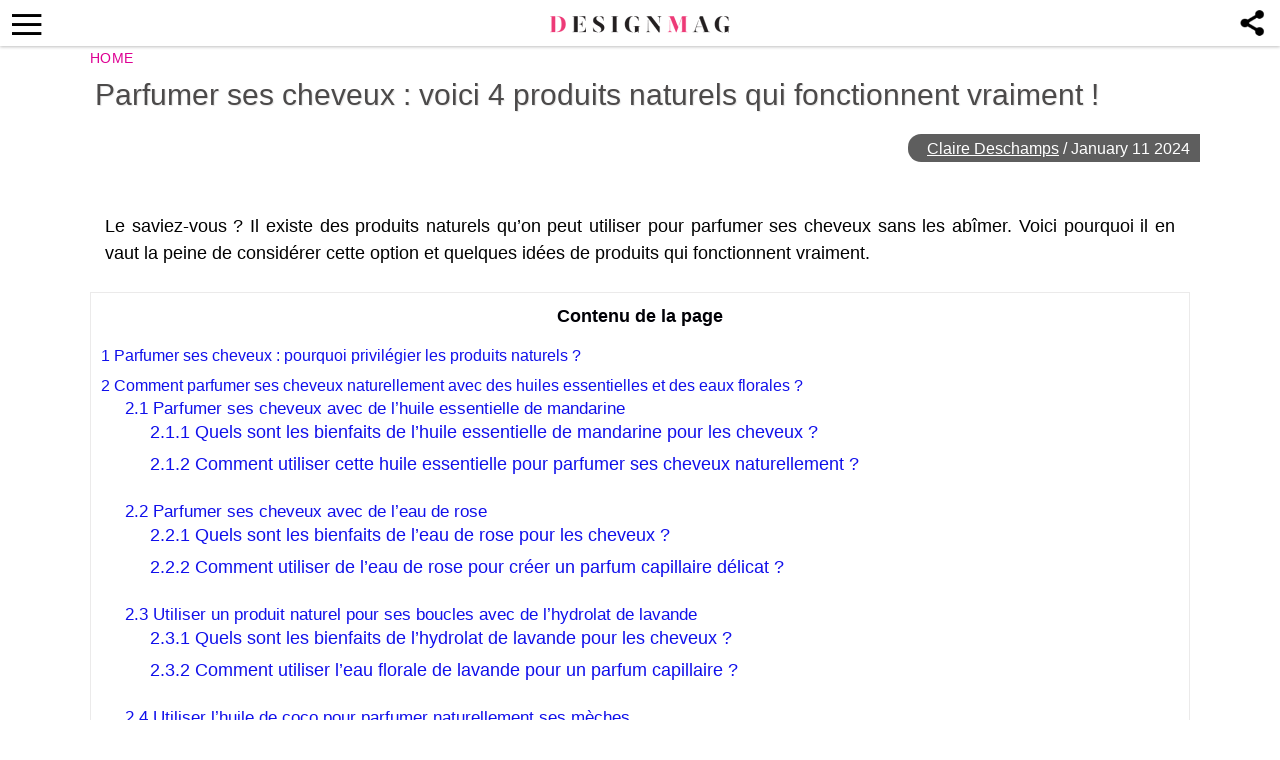

--- FILE ---
content_type: text/html; charset=UTF-8
request_url: https://thedesignmag.fr/beaute/cheveux/parfumer-ses-cheveux-naturellement-487331.html
body_size: 13428
content:
<!DOCTYPE html>
<html lang="en-US">
<head>
  <!-- 40d3cdfcc5ba3539 -->
  <meta charset="UTF-8">
  <meta name="viewport" content="width=device-width, initial-scale=1.0, maximum-scale=6.0" />
  <meta name="referrer" content="origin-when-cross-origin" />
  <meta name="robots" content="max-image-preview:large">
  <title>Parfumer ses cheveux : voici 4 produits naturels qui fonctionnent vraiment ! - Designmag.fr Intérieur, Meubles, objets, Déco, Tendance, Mode, Art, Brico</title>
    

  <link rel="profile" href="http://gmpg.org/xfn/11">
  <link rel="pingback" href="https://thedesignmag.fr/xmlrpc.php">
  <link rel="shortcut icon" href="https://thedesignmag.fr/wp-content/themes/mobile-lite-new/assets/images/favicon/favicon.ico" type="image/x-icon" />
  <link rel="apple-touch-icon" sizes="57x57" href="https://thedesignmag.fr/wp-content/themes/mobile-lite-new/assets/images/favicon/apple-icon-57x57.png" />
  <link rel="apple-touch-icon" sizes="60x60" href="https://thedesignmag.fr/wp-content/themes/mobile-lite-new/assets/images/favicon/apple-icon-60x60.png" />
  <link rel="apple-touch-icon" sizes="72x72" href="https://thedesignmag.fr/wp-content/themes/mobile-lite-new/assets/images/favicon/apple-icon-72x72.png" />
  <link rel="apple-touch-icon" sizes="76x76" href="https://thedesignmag.fr/wp-content/themes/mobile-lite-new/assets/images/favicon/apple-icon-76x76.png" />
  <link rel="apple-touch-icon" sizes="114x114" href="https://thedesignmag.fr/wp-content/themes/mobile-lite-new/assets/images/favicon/apple-icon-114x114.png" />
  <link rel="apple-touch-icon" sizes="120x120" href="https://thedesignmag.fr/wp-content/themes/mobile-lite-new/assets/images/favicon/apple-icon-120x120.png" />
  <link rel="apple-touch-icon" sizes="144x144" href="https://thedesignmag.fr/wp-content/themes/mobile-lite-new/assets/images/favicon/apple-icon-144x144.png" />
  <link rel="apple-touch-icon" sizes="152x152" href="https://thedesignmag.fr/wp-content/themes/mobile-lite-new/assets/images/favicon/apple-icon-152x152.png" />
  <link rel="apple-touch-icon" sizes="180x180" href="https://thedesignmag.fr/wp-content/themes/mobile-lite-new/assets/images/favicon/apple-icon-180x180.png" />
  <link rel="icon" type="image/png" sizes="192x192"  href="https://thedesignmag.fr/wp-content/themes/mobile-lite-new/assets/images/favicon/android-icon-192x192.png" />
  <link rel="icon" type="image/png" sizes="32x32" href="https://thedesignmag.fr/wp-content/themes/mobile-lite-new/assets/images/favicon/favicon-32x32.png" />
  <link rel="icon" type="image/png" sizes="96x96" href="https://thedesignmag.fr/wp-content/themes/mobile-lite-new/assets/images/favicon/favicon-96x96.png" />
  <link rel="icon" type="image/png" sizes="16x16" href="https://thedesignmag.fr/wp-content/themes/mobile-lite-new/assets/images/favicon/favicon-16x16.png" />

  <script type="text/javascript">
    var base_url = 'https://thedesignmag.fr/';
  </script>
  
  
        <script type="text/javascript" src="https://a.hit-360.com/tags/dsm.js" async></script>
      <script data-ad-client="ca-pub-8109008375803744" async src="https://pagead2.googlesyndication.com/pagead/js/adsbygoogle.js"></script>
  
<script async src="https://www.googletagmanager.com/gtag/js?id=UA-44979321-1"></script>
<script>
  window.dataLayer = window.dataLayer || [];
  function gtag(){dataLayer.push(arguments);}
  gtag('js', new Date());

  gtag('config', 'UA-44979321-1');
</script>


  <script async src="https://www.googletagmanager.com/gtag/js?id=G-L09JQHGZEY"></script>
  <script>
    window.dataLayer = window.dataLayer || [];
    function gtag(){dataLayer.push(arguments);}
    gtag('js', new Date());

    gtag('config', 'G-L09JQHGZEY');
  </script>


  <meta name='robots' content='index, follow, max-image-preview:large, max-snippet:-1, max-video-preview:-1' />

	<!-- This site is optimized with the Yoast SEO plugin v21.4 - https://yoast.com/wordpress/plugins/seo/ -->
	<title>Parfumer ses cheveux : voici 4 produits naturels qui fonctionnent vraiment ! - Designmag.fr Intérieur, Meubles, objets, Déco, Tendance, Mode, Art, Brico</title>
	<meta name="description" content="Ces 4 produits aident à parfumer ses cheveux naturellement tout en permettant de profiter des bienfaits des plantes." />
	<link rel="canonical" href="https://thedesignmag.fr/beaute/cheveux/parfumer-ses-cheveux-naturellement-487331.html" />
	<meta property="og:locale" content="en_US" />
	<meta property="og:type" content="article" />
	<meta property="og:title" content="Parfumer ses cheveux : voici 4 produits naturels qui fonctionnent vraiment ! - Designmag.fr Intérieur, Meubles, objets, Déco, Tendance, Mode, Art, Brico" />
	<meta property="og:description" content="Ces 4 produits aident à parfumer ses cheveux naturellement tout en permettant de profiter des bienfaits des plantes." />
	<meta property="og:url" content="https://thedesignmag.fr/beaute/cheveux/parfumer-ses-cheveux-naturellement-487331.html" />
	<meta property="og:site_name" content="Designmag.fr Intérieur, Meubles, objets, Déco, Tendance, Mode, Art, Brico" />
	<meta property="article:published_time" content="2024-01-11T16:03:50+00:00" />
	<meta property="og:image" content="https://thedesignmag.fr/wp-content/uploads/2022/04/comment-parfumer-ses-cheveux-naturellement-.jpg" />
	<meta property="og:image:width" content="760" />
	<meta property="og:image:height" content="428" />
	<meta property="og:image:type" content="image/jpeg" />
	<meta name="author" content="Claire Deschamps" />
	<meta name="twitter:label1" content="Written by" />
	<meta name="twitter:data1" content="Claire Deschamps" />
	<meta name="twitter:label2" content="Est. reading time" />
	<meta name="twitter:data2" content="6 minutes" />
	<script type="application/ld+json" class="yoast-schema-graph">{"@context":"https://schema.org","@graph":[{"@type":"WebPage","@id":"https://thedesignmag.fr/beaute/cheveux/parfumer-ses-cheveux-naturellement-487331.html","url":"https://thedesignmag.fr/beaute/cheveux/parfumer-ses-cheveux-naturellement-487331.html","name":"Parfumer ses cheveux : voici 4 produits naturels qui fonctionnent vraiment ! - Designmag.fr Intérieur, Meubles, objets, Déco, Tendance, Mode, Art, Brico","isPartOf":{"@id":"https://thedesignmag.fr/#website"},"primaryImageOfPage":{"@id":"https://thedesignmag.fr/beaute/cheveux/parfumer-ses-cheveux-naturellement-487331.html#primaryimage"},"image":{"@id":"https://thedesignmag.fr/beaute/cheveux/parfumer-ses-cheveux-naturellement-487331.html#primaryimage"},"thumbnailUrl":"https://thedesignmag.fr/wp-content/uploads/2022/04/comment-parfumer-ses-cheveux-naturellement-.jpg","datePublished":"2024-01-11T16:03:50+00:00","dateModified":"2024-01-11T16:03:50+00:00","author":{"@id":"https://thedesignmag.fr/#/schema/person/9fc515753c4c0eb912886830f80f38e6"},"description":"Ces 4 produits aident à parfumer ses cheveux naturellement tout en permettant de profiter des bienfaits des plantes.","breadcrumb":{"@id":"https://thedesignmag.fr/beaute/cheveux/parfumer-ses-cheveux-naturellement-487331.html#breadcrumb"},"inLanguage":"en-US","potentialAction":[{"@type":"ReadAction","target":["https://thedesignmag.fr/beaute/cheveux/parfumer-ses-cheveux-naturellement-487331.html"]}]},{"@type":"ImageObject","inLanguage":"en-US","@id":"https://thedesignmag.fr/beaute/cheveux/parfumer-ses-cheveux-naturellement-487331.html#primaryimage","url":"https://thedesignmag.fr/wp-content/uploads/2022/04/comment-parfumer-ses-cheveux-naturellement-.jpg","contentUrl":"https://thedesignmag.fr/wp-content/uploads/2022/04/comment-parfumer-ses-cheveux-naturellement-.jpg","width":760,"height":428,"caption":"comment parfumer ses cheveux naturellement"},{"@type":"BreadcrumbList","@id":"https://thedesignmag.fr/beaute/cheveux/parfumer-ses-cheveux-naturellement-487331.html#breadcrumb","itemListElement":[{"@type":"ListItem","position":1,"name":"Home","item":"https://thedesignmag.fr/"},{"@type":"ListItem","position":2,"name":"Parfumer ses cheveux : voici 4 produits naturels qui fonctionnent vraiment !"}]},{"@type":"WebSite","@id":"https://thedesignmag.fr/#website","url":"https://thedesignmag.fr/","name":"Designmag.fr Intérieur, Meubles, objets, Déco, Tendance, Mode, Art, Brico","description":"Toute l&#039;actualité design. Design d&#039;intérieur, maisons, objets design, déco design, tendance de mode et lifestyle.","potentialAction":[{"@type":"SearchAction","target":{"@type":"EntryPoint","urlTemplate":"https://thedesignmag.fr/?s={search_term_string}"},"query-input":"required name=search_term_string"}],"inLanguage":"en-US"},{"@type":"Person","@id":"https://thedesignmag.fr/#/schema/person/9fc515753c4c0eb912886830f80f38e6","name":"Claire Deschamps","image":{"@type":"ImageObject","inLanguage":"en-US","@id":"https://thedesignmag.fr/#/schema/person/image/","url":"https://secure.gravatar.com/avatar/cd6affb9e31fc14ee520b5834b8e0d41?s=96&d=blank&r=g","contentUrl":"https://secure.gravatar.com/avatar/cd6affb9e31fc14ee520b5834b8e0d41?s=96&d=blank&r=g","caption":"Claire Deschamps"},"description":"Passionnée de la déco, des projets DIY, des arts et de la communication, Claire est titulaire d’une Licence et d’un Master en Lettres. Elle fait partie de l’équipe de DesignMAG depuis 2015.","url":"https://thedesignmag.fr/author/claire"}]}</script>
	<!-- / Yoast SEO plugin. -->


<link rel="alternate" type="application/rss+xml" title="Designmag.fr Intérieur, Meubles, objets, Déco, Tendance, Mode, Art, Brico &raquo; Feed" href="https://thedesignmag.fr/feed" />
<link rel="alternate" type="application/rss+xml" title="Designmag.fr Intérieur, Meubles, objets, Déco, Tendance, Mode, Art, Brico &raquo; Comments Feed" href="https://thedesignmag.fr/comments/feed" />
<link async='async' rel='stylesheet' id='wp-block-library' href='https://thedesignmag.fr/wp-includes/css/dist/block-library/style.min.css?ver=6.3.2' type='text/css' media='all' onload="this.media='all'" /><style id='classic-theme-styles-inline-css' type='text/css'>
/*! This file is auto-generated */
.wp-block-button__link{color:#fff;background-color:#32373c;border-radius:9999px;box-shadow:none;text-decoration:none;padding:calc(.667em + 2px) calc(1.333em + 2px);font-size:1.125em}.wp-block-file__button{background:#32373c;color:#fff;text-decoration:none}
</style>
<style id='global-styles-inline-css' type='text/css'>
body{--wp--preset--color--black: #000000;--wp--preset--color--cyan-bluish-gray: #abb8c3;--wp--preset--color--white: #ffffff;--wp--preset--color--pale-pink: #f78da7;--wp--preset--color--vivid-red: #cf2e2e;--wp--preset--color--luminous-vivid-orange: #ff6900;--wp--preset--color--luminous-vivid-amber: #fcb900;--wp--preset--color--light-green-cyan: #7bdcb5;--wp--preset--color--vivid-green-cyan: #00d084;--wp--preset--color--pale-cyan-blue: #8ed1fc;--wp--preset--color--vivid-cyan-blue: #0693e3;--wp--preset--color--vivid-purple: #9b51e0;--wp--preset--gradient--vivid-cyan-blue-to-vivid-purple: linear-gradient(135deg,rgba(6,147,227,1) 0%,rgb(155,81,224) 100%);--wp--preset--gradient--light-green-cyan-to-vivid-green-cyan: linear-gradient(135deg,rgb(122,220,180) 0%,rgb(0,208,130) 100%);--wp--preset--gradient--luminous-vivid-amber-to-luminous-vivid-orange: linear-gradient(135deg,rgba(252,185,0,1) 0%,rgba(255,105,0,1) 100%);--wp--preset--gradient--luminous-vivid-orange-to-vivid-red: linear-gradient(135deg,rgba(255,105,0,1) 0%,rgb(207,46,46) 100%);--wp--preset--gradient--very-light-gray-to-cyan-bluish-gray: linear-gradient(135deg,rgb(238,238,238) 0%,rgb(169,184,195) 100%);--wp--preset--gradient--cool-to-warm-spectrum: linear-gradient(135deg,rgb(74,234,220) 0%,rgb(151,120,209) 20%,rgb(207,42,186) 40%,rgb(238,44,130) 60%,rgb(251,105,98) 80%,rgb(254,248,76) 100%);--wp--preset--gradient--blush-light-purple: linear-gradient(135deg,rgb(255,206,236) 0%,rgb(152,150,240) 100%);--wp--preset--gradient--blush-bordeaux: linear-gradient(135deg,rgb(254,205,165) 0%,rgb(254,45,45) 50%,rgb(107,0,62) 100%);--wp--preset--gradient--luminous-dusk: linear-gradient(135deg,rgb(255,203,112) 0%,rgb(199,81,192) 50%,rgb(65,88,208) 100%);--wp--preset--gradient--pale-ocean: linear-gradient(135deg,rgb(255,245,203) 0%,rgb(182,227,212) 50%,rgb(51,167,181) 100%);--wp--preset--gradient--electric-grass: linear-gradient(135deg,rgb(202,248,128) 0%,rgb(113,206,126) 100%);--wp--preset--gradient--midnight: linear-gradient(135deg,rgb(2,3,129) 0%,rgb(40,116,252) 100%);--wp--preset--font-size--small: 13px;--wp--preset--font-size--medium: 20px;--wp--preset--font-size--large: 36px;--wp--preset--font-size--x-large: 42px;--wp--preset--spacing--20: 0.44rem;--wp--preset--spacing--30: 0.67rem;--wp--preset--spacing--40: 1rem;--wp--preset--spacing--50: 1.5rem;--wp--preset--spacing--60: 2.25rem;--wp--preset--spacing--70: 3.38rem;--wp--preset--spacing--80: 5.06rem;--wp--preset--shadow--natural: 6px 6px 9px rgba(0, 0, 0, 0.2);--wp--preset--shadow--deep: 12px 12px 50px rgba(0, 0, 0, 0.4);--wp--preset--shadow--sharp: 6px 6px 0px rgba(0, 0, 0, 0.2);--wp--preset--shadow--outlined: 6px 6px 0px -3px rgba(255, 255, 255, 1), 6px 6px rgba(0, 0, 0, 1);--wp--preset--shadow--crisp: 6px 6px 0px rgba(0, 0, 0, 1);}:where(.is-layout-flex){gap: 0.5em;}:where(.is-layout-grid){gap: 0.5em;}body .is-layout-flow > .alignleft{float: left;margin-inline-start: 0;margin-inline-end: 2em;}body .is-layout-flow > .alignright{float: right;margin-inline-start: 2em;margin-inline-end: 0;}body .is-layout-flow > .aligncenter{margin-left: auto !important;margin-right: auto !important;}body .is-layout-constrained > .alignleft{float: left;margin-inline-start: 0;margin-inline-end: 2em;}body .is-layout-constrained > .alignright{float: right;margin-inline-start: 2em;margin-inline-end: 0;}body .is-layout-constrained > .aligncenter{margin-left: auto !important;margin-right: auto !important;}body .is-layout-constrained > :where(:not(.alignleft):not(.alignright):not(.alignfull)){max-width: var(--wp--style--global--content-size);margin-left: auto !important;margin-right: auto !important;}body .is-layout-constrained > .alignwide{max-width: var(--wp--style--global--wide-size);}body .is-layout-flex{display: flex;}body .is-layout-flex{flex-wrap: wrap;align-items: center;}body .is-layout-flex > *{margin: 0;}body .is-layout-grid{display: grid;}body .is-layout-grid > *{margin: 0;}:where(.wp-block-columns.is-layout-flex){gap: 2em;}:where(.wp-block-columns.is-layout-grid){gap: 2em;}:where(.wp-block-post-template.is-layout-flex){gap: 1.25em;}:where(.wp-block-post-template.is-layout-grid){gap: 1.25em;}.has-black-color{color: var(--wp--preset--color--black) !important;}.has-cyan-bluish-gray-color{color: var(--wp--preset--color--cyan-bluish-gray) !important;}.has-white-color{color: var(--wp--preset--color--white) !important;}.has-pale-pink-color{color: var(--wp--preset--color--pale-pink) !important;}.has-vivid-red-color{color: var(--wp--preset--color--vivid-red) !important;}.has-luminous-vivid-orange-color{color: var(--wp--preset--color--luminous-vivid-orange) !important;}.has-luminous-vivid-amber-color{color: var(--wp--preset--color--luminous-vivid-amber) !important;}.has-light-green-cyan-color{color: var(--wp--preset--color--light-green-cyan) !important;}.has-vivid-green-cyan-color{color: var(--wp--preset--color--vivid-green-cyan) !important;}.has-pale-cyan-blue-color{color: var(--wp--preset--color--pale-cyan-blue) !important;}.has-vivid-cyan-blue-color{color: var(--wp--preset--color--vivid-cyan-blue) !important;}.has-vivid-purple-color{color: var(--wp--preset--color--vivid-purple) !important;}.has-black-background-color{background-color: var(--wp--preset--color--black) !important;}.has-cyan-bluish-gray-background-color{background-color: var(--wp--preset--color--cyan-bluish-gray) !important;}.has-white-background-color{background-color: var(--wp--preset--color--white) !important;}.has-pale-pink-background-color{background-color: var(--wp--preset--color--pale-pink) !important;}.has-vivid-red-background-color{background-color: var(--wp--preset--color--vivid-red) !important;}.has-luminous-vivid-orange-background-color{background-color: var(--wp--preset--color--luminous-vivid-orange) !important;}.has-luminous-vivid-amber-background-color{background-color: var(--wp--preset--color--luminous-vivid-amber) !important;}.has-light-green-cyan-background-color{background-color: var(--wp--preset--color--light-green-cyan) !important;}.has-vivid-green-cyan-background-color{background-color: var(--wp--preset--color--vivid-green-cyan) !important;}.has-pale-cyan-blue-background-color{background-color: var(--wp--preset--color--pale-cyan-blue) !important;}.has-vivid-cyan-blue-background-color{background-color: var(--wp--preset--color--vivid-cyan-blue) !important;}.has-vivid-purple-background-color{background-color: var(--wp--preset--color--vivid-purple) !important;}.has-black-border-color{border-color: var(--wp--preset--color--black) !important;}.has-cyan-bluish-gray-border-color{border-color: var(--wp--preset--color--cyan-bluish-gray) !important;}.has-white-border-color{border-color: var(--wp--preset--color--white) !important;}.has-pale-pink-border-color{border-color: var(--wp--preset--color--pale-pink) !important;}.has-vivid-red-border-color{border-color: var(--wp--preset--color--vivid-red) !important;}.has-luminous-vivid-orange-border-color{border-color: var(--wp--preset--color--luminous-vivid-orange) !important;}.has-luminous-vivid-amber-border-color{border-color: var(--wp--preset--color--luminous-vivid-amber) !important;}.has-light-green-cyan-border-color{border-color: var(--wp--preset--color--light-green-cyan) !important;}.has-vivid-green-cyan-border-color{border-color: var(--wp--preset--color--vivid-green-cyan) !important;}.has-pale-cyan-blue-border-color{border-color: var(--wp--preset--color--pale-cyan-blue) !important;}.has-vivid-cyan-blue-border-color{border-color: var(--wp--preset--color--vivid-cyan-blue) !important;}.has-vivid-purple-border-color{border-color: var(--wp--preset--color--vivid-purple) !important;}.has-vivid-cyan-blue-to-vivid-purple-gradient-background{background: var(--wp--preset--gradient--vivid-cyan-blue-to-vivid-purple) !important;}.has-light-green-cyan-to-vivid-green-cyan-gradient-background{background: var(--wp--preset--gradient--light-green-cyan-to-vivid-green-cyan) !important;}.has-luminous-vivid-amber-to-luminous-vivid-orange-gradient-background{background: var(--wp--preset--gradient--luminous-vivid-amber-to-luminous-vivid-orange) !important;}.has-luminous-vivid-orange-to-vivid-red-gradient-background{background: var(--wp--preset--gradient--luminous-vivid-orange-to-vivid-red) !important;}.has-very-light-gray-to-cyan-bluish-gray-gradient-background{background: var(--wp--preset--gradient--very-light-gray-to-cyan-bluish-gray) !important;}.has-cool-to-warm-spectrum-gradient-background{background: var(--wp--preset--gradient--cool-to-warm-spectrum) !important;}.has-blush-light-purple-gradient-background{background: var(--wp--preset--gradient--blush-light-purple) !important;}.has-blush-bordeaux-gradient-background{background: var(--wp--preset--gradient--blush-bordeaux) !important;}.has-luminous-dusk-gradient-background{background: var(--wp--preset--gradient--luminous-dusk) !important;}.has-pale-ocean-gradient-background{background: var(--wp--preset--gradient--pale-ocean) !important;}.has-electric-grass-gradient-background{background: var(--wp--preset--gradient--electric-grass) !important;}.has-midnight-gradient-background{background: var(--wp--preset--gradient--midnight) !important;}.has-small-font-size{font-size: var(--wp--preset--font-size--small) !important;}.has-medium-font-size{font-size: var(--wp--preset--font-size--medium) !important;}.has-large-font-size{font-size: var(--wp--preset--font-size--large) !important;}.has-x-large-font-size{font-size: var(--wp--preset--font-size--x-large) !important;}
.wp-block-navigation a:where(:not(.wp-element-button)){color: inherit;}
:where(.wp-block-post-template.is-layout-flex){gap: 1.25em;}:where(.wp-block-post-template.is-layout-grid){gap: 1.25em;}
:where(.wp-block-columns.is-layout-flex){gap: 2em;}:where(.wp-block-columns.is-layout-grid){gap: 2em;}
.wp-block-pullquote{font-size: 1.5em;line-height: 1.6;}
</style>
<link async='async' rel='stylesheet' id='rpt_front_style' href='https://thedesignmag.fr/wp-content/plugins/related-posts-thumbnails/assets/css/front.css?ver=1.9.0' type='text/css' media='all' onload="this.media='all'" /><link async='async' rel='stylesheet' id='toc-screen' href='https://thedesignmag.fr/wp-content/plugins/table-of-contents-plus/screen.min.css?ver=2106' type='text/css' media='all' onload="this.media='all'" /><link async='async' rel='stylesheet' id='deavita-style-ionicons-fonts' href='https://thedesignmag.fr/wp-content/themes/mobile-lite-new/assets/css/ionicons/css/ionicons.min.css?ver=1.0' type='text/css' media='all' onload="this.media='all'" /><link async='async' rel='stylesheet' id='mobile_theme-style' href='https://thedesignmag.fr/wp-content/themes/mobile-lite-new/style.css?ver=1.00000331' type='text/css' media='all' onload="this.media='all'" /><script type='text/javascript' src='https://thedesignmag.fr/wp-content/themes/mobile-lite-new/assets/js/jquery-3.5.1.min.js?ver=1.00' id='mobile_theme-jquery-js'></script>
<link rel="https://api.w.org/" href="https://thedesignmag.fr/wp-json/" /><link rel="alternate" type="application/json" href="https://thedesignmag.fr/wp-json/wp/v2/posts/487331" /><link rel="EditURI" type="application/rsd+xml" title="RSD" href="https://thedesignmag.fr/xmlrpc.php?rsd" />
<meta name="generator" content="WordPress 6.3.2" />
<link rel='shortlink' href='https://thedesignmag.fr/?p=487331' />
<link rel="alternate" type="application/json+oembed" href="https://thedesignmag.fr/wp-json/oembed/1.0/embed?url=https%3A%2F%2Fthedesignmag.fr%2Fbeaute%2Fcheveux%2Fparfumer-ses-cheveux-naturellement-487331.html" />
<link rel="alternate" type="text/xml+oembed" href="https://thedesignmag.fr/wp-json/oembed/1.0/embed?url=https%3A%2F%2Fthedesignmag.fr%2Fbeaute%2Fcheveux%2Fparfumer-ses-cheveux-naturellement-487331.html&#038;format=xml" />
			<style>
			#related_posts_thumbnails li{
				border-right: 1px solid #DDDDDD;
				background-color: #FFFFFF			}
			#related_posts_thumbnails li:hover{
				background-color: #EEEEEF;
			}
			.relpost_content{
				font-size:	12px;
				color: 		#333333;
			}
			.relpost-block-single{
				background-color: #FFFFFF;
				border-right: 1px solid  #DDDDDD;
				border-left: 1px solid  #DDDDDD;
				margin-right: -1px;
			}
			.relpost-block-single:hover{
				background-color: #EEEEEF;
			}
		</style>

	<style type="text/css">div#toc_container {background: #ffffff;border: 1px solid #ebeaea;}div#toc_container ul li {font-size: 105%;}div#toc_container p.toc_title {color: #000006;}div#toc_container p.toc_title a,div#toc_container ul.toc_list a {color: #1110eb;}div#toc_container p.toc_title a:hover,div#toc_container ul.toc_list a:hover {color: #090963;}div#toc_container p.toc_title a:hover,div#toc_container ul.toc_list a:hover {color: #090963;}div#toc_container p.toc_title a:visited,div#toc_container ul.toc_list a:visited {color: #1615cc;}</style>  </head>
<body class="post-template-default single single-post postid-487331 single-format-standard" itemscope itemtype="http://schema.org/WebPage">
  <header id="header">
   <div class="container">
              <a class="router-link-exact-active router-link-active" href="https://thedesignmag.fr/" id="logo" aria-label="Logo"></a>
      
      <div class="touchable social-icon-navi"></div>

      <div class="social-icons-layer">
                    <a href="https://www.facebook.com/dialog/feed?app_id=1825386414365252&display=popup&amp;caption=Parfumer ses cheveux : voici 4 produits naturels qui fonctionnent vraiment !&link=https://thedesignmag.fr/beaute/cheveux/parfumer-ses-cheveux-naturellement-487331.html&picture=https://thedesignmag.fr/wp-content/uploads/2022/04/comment-parfumer-ses-cheveux-naturellement-.jpg" class="social-icon social-icon-facebook touchable opened" target="_blank"  rel="noopener" rel="noreferrer" >
              <span>Facebook</span>
            </a>
            <a href="whatsapp://send?text=Parfumer ses cheveux : voici 4 produits naturels qui fonctionnent vraiment ! https://thedesignmag.fr/beaute/cheveux/parfumer-ses-cheveux-naturellement-487331.html" data-text="Parfumer ses cheveux : voici 4 produits naturels qui fonctionnent vraiment !" data-href="https://thedesignmag.fr/beaute/cheveux/parfumer-ses-cheveux-naturellement-487331.html" class="social-icon social-icon-whatsapp touchable opened" rel="nofollow" target="_top" onclick="window.parent.null">
              <span>WhatsApp</span>
            </a>
            <a href="javascript:void(0);" onclick="pin_this(event, 'https://pinterest.com/pin/create/button/?url=https://thedesignmag.fr/beaute/cheveux/parfumer-ses-cheveux-naturellement-487331.html&amp;media=https://thedesignmag.fr/wp-content/uploads/2022/04/comment-parfumer-ses-cheveux-naturellement-.jpg')" class="social-icon social-icon-pinterest touchable opened" rel="nofollow">
              <span>Pinterest</span>
            </a>
            <a href="/cdn-cgi/l/email-protection#[base64]" class="social-icon social-icon-email touchable opened">
              <span>E-Mail</span>
            </a>
                          <!-- <script type="text/javascript">
                function changeSocialsFooter() {
                  if (navigator.share !== undefined) {
                    navigator.share({
                      title: 'Parfumer ses cheveux : voici 4 produits naturels qui fonctionnent vraiment !',
                      text: '',
                      url: 'https://thedesignmag.fr/beaute/cheveux/parfumer-ses-cheveux-naturellement-487331.html'
                    })
                  }
                }
              </script>
              <a href="javascript:void(0);" onclick="changeSocialsFooter()" class="ios-share-outline">
                <span><ion-icon ios="ios-share-outline" md="md-share"></ion-icon></span>
              </a> -->
              </div>

      <button class="menu_btn" title="open menu" type="button"><i class="ion-navicon"></i></button>
      <nav id="navigation">
        <span class="close_nav"></span>

        <form class="header_search" role="search" method="get" action="https://thedesignmag.fr/">
              <input type="text" name="s" placeholder="Recherche..." aria-label="Search"/>
              <input type="submit" value="Recherche" />
              <i class="ion-ios-search"></i>
             <!--  <span class="close_search">X</span> -->
            </form>
        <ul id="menu-menu-new" class="menu"><li id="menu-item-480196" class="menu-item menu-item-type-custom menu-item-object-custom menu-item-480196"><a href="https://news.google.com/publications/CAAqBwgKMNfYpwswxOO_Aw?hl=es-419&#038;gl=US&#038;ceid=US:es-419">Suivez-nous sur GOOGLE NEWS</a></li>
<li id="menu-item-479850" class="menu-item menu-item-type-taxonomy menu-item-object-category current-post-ancestor current-menu-parent current-post-parent menu-item-479850"><a href="https://thedesignmag.fr/category/beaute/cheveux">Cheveux</a></li>
<li id="menu-item-396090" class="menu-item menu-item-type-taxonomy menu-item-object-category menu-item-396090"><a href="https://thedesignmag.fr/category/deco/st-valentin">St. Valentin</a></li>
<li id="menu-item-403824" class="menu-item menu-item-type-taxonomy menu-item-object-category menu-item-403824"><a href="https://thedesignmag.fr/category/actualite">Actualité</a></li>
<li id="menu-item-396095" class="menu-item menu-item-type-taxonomy menu-item-object-category menu-item-396095"><a href="https://thedesignmag.fr/category/jardins-et-terrasses">Jardins et terrasses</a></li>
<li id="menu-item-396073" class="menu-item menu-item-type-taxonomy menu-item-object-category menu-item-has-children menu-item-396073"><a href="https://thedesignmag.fr/category/art-design">Art</a>
<ul class="sub-menu">
	<li id="menu-item-396099" class="menu-item menu-item-type-taxonomy menu-item-object-category menu-item-396099"><a href="https://thedesignmag.fr/category/mode">Mode</a></li>
	<li id="menu-item-396072" class="menu-item menu-item-type-taxonomy menu-item-object-category menu-item-396072"><a href="https://thedesignmag.fr/category/architecture">Architecture</a></li>
	<li id="menu-item-396101" class="menu-item menu-item-type-taxonomy menu-item-object-category menu-item-396101"><a href="https://thedesignmag.fr/category/objets-design">Objets design</a></li>
</ul>
</li>
<li id="menu-item-396074" class="menu-item menu-item-type-taxonomy menu-item-object-category menu-item-has-children menu-item-396074"><a href="https://thedesignmag.fr/category/astuces-maison">Astuces maison</a>
<ul class="sub-menu">
	<li id="menu-item-396079" class="menu-item menu-item-type-taxonomy menu-item-object-category menu-item-396079"><a href="https://thedesignmag.fr/category/bricolage">Brico</a></li>
	<li id="menu-item-396096" class="menu-item menu-item-type-taxonomy menu-item-object-category menu-item-396096"><a href="https://thedesignmag.fr/category/linge-de-maison">Linge de maison</a></li>
	<li id="menu-item-396102" class="menu-item menu-item-type-taxonomy menu-item-object-category menu-item-396102"><a href="https://thedesignmag.fr/category/plafonds-design">Plafonds</a></li>
	<li id="menu-item-396100" class="menu-item menu-item-type-taxonomy menu-item-object-category menu-item-396100"><a href="https://thedesignmag.fr/category/murs-deco">Murs</a></li>
	<li id="menu-item-396108" class="menu-item menu-item-type-taxonomy menu-item-object-category menu-item-396108"><a href="https://thedesignmag.fr/category/sols-tapis-design">Sols et tapis</a></li>
</ul>
</li>
<li id="menu-item-396075" class="menu-item menu-item-type-taxonomy menu-item-object-category current-post-ancestor menu-item-has-children menu-item-396075"><a href="https://thedesignmag.fr/category/beaute">Beauté</a>
<ul class="sub-menu">
	<li id="menu-item-396078" class="menu-item menu-item-type-taxonomy menu-item-object-category menu-item-396078"><a href="https://thedesignmag.fr/category/beaute/maquillage">Maquillage</a></li>
	<li id="menu-item-396076" class="menu-item menu-item-type-taxonomy menu-item-object-category menu-item-396076"><a href="https://thedesignmag.fr/category/beaute/bijoux">Bijoux</a></li>
	<li id="menu-item-396077" class="menu-item menu-item-type-taxonomy menu-item-object-category current-post-ancestor current-menu-parent current-post-parent menu-item-396077"><a href="https://thedesignmag.fr/category/beaute/cheveux">Cheveux</a></li>
</ul>
</li>
<li id="menu-item-396092" class="menu-item menu-item-type-taxonomy menu-item-object-category menu-item-has-children menu-item-396092"><a href="https://thedesignmag.fr/category/design-dinterieur">Intérieur</a>
<ul class="sub-menu">
	<li id="menu-item-396105" class="menu-item menu-item-type-taxonomy menu-item-object-category menu-item-396105"><a href="https://thedesignmag.fr/category/salle-de-bain">Salle de bain</a></li>
	<li id="menu-item-396084" class="menu-item menu-item-type-taxonomy menu-item-object-category menu-item-396084"><a href="https://thedesignmag.fr/category/cuisines">Cuisines</a></li>
	<li id="menu-item-396106" class="menu-item menu-item-type-taxonomy menu-item-object-category menu-item-396106"><a href="https://thedesignmag.fr/category/salon-salle-de-sejour">Salle de séjour</a></li>
	<li id="menu-item-396098" class="menu-item menu-item-type-taxonomy menu-item-object-category menu-item-396098"><a href="https://thedesignmag.fr/category/meubles-design">Meubles design</a></li>
	<li id="menu-item-396082" class="menu-item menu-item-type-taxonomy menu-item-object-category menu-item-396082"><a href="https://thedesignmag.fr/category/chambre-enfant">Chambre enfant</a></li>
	<li id="menu-item-396081" class="menu-item menu-item-type-taxonomy menu-item-object-category menu-item-396081"><a href="https://thedesignmag.fr/category/chambre-a-coucher">Chambre à coucher</a></li>
	<li id="menu-item-396104" class="menu-item menu-item-type-taxonomy menu-item-object-category menu-item-396104"><a href="https://thedesignmag.fr/category/salle-a-manger">Salle à manger</a></li>
</ul>
</li>
<li id="menu-item-396085" class="menu-item menu-item-type-taxonomy menu-item-object-category menu-item-has-children menu-item-396085"><a href="https://thedesignmag.fr/category/deco">Déco</a>
<ul class="sub-menu">
	<li id="menu-item-396083" class="menu-item menu-item-type-taxonomy menu-item-object-category menu-item-396083"><a href="https://thedesignmag.fr/category/cheminees">Cheminées</a></li>
	<li id="menu-item-396097" class="menu-item menu-item-type-taxonomy menu-item-object-category menu-item-396097"><a href="https://thedesignmag.fr/category/luminaire-design-interieur">Luminaires d&#8217;intérieur</a></li>
	<li id="menu-item-396086" class="menu-item menu-item-type-taxonomy menu-item-object-category menu-item-396086"><a href="https://thedesignmag.fr/category/deco/deco-noel">Déco de Noël</a></li>
	<li id="menu-item-396087" class="menu-item menu-item-type-taxonomy menu-item-object-category menu-item-396087"><a href="https://thedesignmag.fr/category/deco/deco-de-paques">Déco de Pâques</a></li>
	<li id="menu-item-396088" class="menu-item menu-item-type-taxonomy menu-item-object-category menu-item-396088"><a href="https://thedesignmag.fr/category/deco/deco-halloween">Déco Halloween</a></li>
	<li id="menu-item-396089" class="menu-item menu-item-type-taxonomy menu-item-object-category menu-item-396089"><a href="https://thedesignmag.fr/category/deco/deco-mariage">Déco mariage</a></li>
	<li id="menu-item-472313" class="menu-item menu-item-type-taxonomy menu-item-object-category menu-item-472313"><a href="https://thedesignmag.fr/category/deco/deco-noel">Déco de Noël</a></li>
</ul>
</li>
<li id="menu-item-396201" class="menu-item menu-item-type-taxonomy menu-item-object-category menu-item-396201"><a href="https://thedesignmag.fr/category/recettes">Recettes</a></li>
<li id="menu-item-396112" class="menu-item menu-item-type-taxonomy menu-item-object-category menu-item-has-children menu-item-396112"><a href="https://thedesignmag.fr/category/wellness-spa">Wellness</a>
<ul class="sub-menu">
	<li id="menu-item-396103" class="menu-item menu-item-type-taxonomy menu-item-object-category menu-item-396103"><a href="https://thedesignmag.fr/category/regime-alimentaire">Régime alimentaire</a></li>
	<li id="menu-item-396107" class="menu-item menu-item-type-taxonomy menu-item-object-category menu-item-396107"><a href="https://thedesignmag.fr/category/sante-et-bien-etre">Santé et bien-être</a></li>
	<li id="menu-item-396111" class="menu-item menu-item-type-taxonomy menu-item-object-category menu-item-396111"><a href="https://thedesignmag.fr/category/voyages-et-loisirs">Voyages et loisirs</a></li>
	<li id="menu-item-396094" class="menu-item menu-item-type-taxonomy menu-item-object-category menu-item-396094"><a href="https://thedesignmag.fr/category/fitness">Fitness</a></li>
	<li id="menu-item-396109" class="menu-item menu-item-type-taxonomy menu-item-object-category menu-item-396109"><a href="https://thedesignmag.fr/category/technologie">Technologie</a></li>
</ul>
</li>
<li id="menu-item-396091" class="menu-item menu-item-type-taxonomy menu-item-object-category menu-item-396091"><a href="https://thedesignmag.fr/category/design-automobiles">Autos</a></li>
<li id="menu-item-396110" class="menu-item menu-item-type-taxonomy menu-item-object-category menu-item-396110"><a href="https://thedesignmag.fr/category/voiliers-et-yachts">Yachts</a></li>
<li id="menu-item-396080" class="menu-item menu-item-type-taxonomy menu-item-object-category menu-item-396080"><a href="https://thedesignmag.fr/category/celebrites">Jet set</a></li>
</ul>        <div class="close_menu" >fermer le menu</div>
        <div id="soc-wrap"></div>
      </nav>
    </div>
  </header>
	<main role="main">

    <div id="breadcrumbs" class="breadcrumbs_header breadcrumbs_single">
      <span><span><span><a href="https://thedesignmag.fr/">Home</a></span></span></span>    </div>
<article class="single_article">
  <header class="entry-header">
        <div class="top_img">
       <div class="info">
        <h1>Parfumer ses cheveux : voici 4 produits naturels qui fonctionnent vraiment !</h1>
				<div class="entry-meta" style="display: none;">
        <span class="posted-on">
          <span class="screen-reader-text">Posted on</span>
          <span rel="bookmark">
            <time class="entry-date published updated" datetime="2024-01-11T18:03:50+02:00">
              11/01/2024            </time>
          </span>
        </span>
        <span class="byline">
          by
          <span class="author vcard">
                        <a class="url fn n" href="https://designmag.fr/a-propos-de-nous">
              Claire Deschamps            </a>
          </span>
        </span>
    </div>
        <div class="author">
          <a href="https://thedesignmag.fr/author/claire">Claire Deschamps</a> /
          <span>January 11 2024</span>
        </div>
      </div>
    </div>
  </header>
  
      <script data-cfasync="false" src="/cdn-cgi/scripts/5c5dd728/cloudflare-static/email-decode.min.js"></script><script type="text/javascript">
       // $(document).ready(function() {
       //   googletag.cmd.push(function() {
       //           //     googletag.pubads().enableSingleRequest();
       //   	googletag.pubads().disableInitialLoad();
       //   	googletag.enableServices();
       //   });
       //
       //   setTimeout(function() {
       //     googletag.pubads().refresh();
       //   }, 1000);
       // });
    </script>
    <div class="article_desc">
      <p style="text-align: justify;">Le saviez-vous ? Il existe des produits naturels qu&#8217;on peut utiliser pour parfumer ses cheveux sans les abîmer. Voici pourquoi il en vaut la peine de considérer cette option et quelques idées de produits qui fonctionnent vraiment.</p>
<div id="toc_container" class="no_bullets"><p class="toc_title">Contenu de la page</p><ul class="toc_list"><li><a href="#Parfumer_ses_cheveux_pourquoi_privilegier_les_produits_naturels"><span class="toc_number toc_depth_1">1</span> Parfumer ses cheveux : pourquoi privilégier les produits naturels ?</a></li><li><a href="#Comment_parfumer_ses_cheveux_naturellement_avec_des_huiles_essentielles_et_des_eaux_florales"><span class="toc_number toc_depth_1">2</span> Comment parfumer ses cheveux naturellement avec des huiles essentielles et des eaux florales ?</a><ul><li><a href="#Parfumer_ses_cheveux_avec_de_l8217huile_essentielle_de_mandarine"><span class="toc_number toc_depth_2">2.1</span> Parfumer ses cheveux avec de l&#8217;huile essentielle de mandarine</a><ul><li><a href="#Quels_sont_les_bienfaits_de_l8217huile_essentielle_de_mandarine_pour_les_cheveux"><span class="toc_number toc_depth_3">2.1.1</span> Quels sont les bienfaits de l&#8217;huile essentielle de mandarine pour les cheveux ?</a></li><li><a href="#Comment_utiliser_cette_huile_essentielle_pour_parfumer_ses_cheveux_naturellement"><span class="toc_number toc_depth_3">2.1.2</span> Comment utiliser cette huile essentielle pour parfumer ses cheveux naturellement ?</a></li></ul></li><li><a href="#Parfumer_ses_cheveux_avec_de_l8217eau_de_rose"><span class="toc_number toc_depth_2">2.2</span> Parfumer ses cheveux avec de l&#8217;eau de rose</a><ul><li><a href="#Quels_sont_les_bienfaits_de_l8217eau_de_rose_pour_les_cheveux"><span class="toc_number toc_depth_3">2.2.1</span> Quels sont les bienfaits de l&#8217;eau de rose pour les cheveux ?</a></li><li><a href="#Comment_utiliser_de_l8217eau_de_rose_pour_creer_un_parfum_capillaire_delicat"><span class="toc_number toc_depth_3">2.2.2</span> Comment utiliser de l&#8217;eau de rose pour créer un parfum capillaire délicat ?</a></li></ul></li><li><a href="#Utiliser_un_produit_naturel_pour_ses_boucles_avec_de_l8217hydrolat_de_lavande"><span class="toc_number toc_depth_2">2.3</span> Utiliser un produit naturel pour ses boucles avec de l&#8217;hydrolat de lavande</a><ul><li><a href="#Quels_sont_les_bienfaits_de_l8217hydrolat_de_lavande_pour_les_cheveux"><span class="toc_number toc_depth_3">2.3.1</span> Quels sont les bienfaits de l&#8217;hydrolat de lavande pour les cheveux ?</a></li><li><a href="#Comment_utiliser_l8217eau_florale_de_lavande_pour_un_parfum_capillaire"><span class="toc_number toc_depth_3">2.3.2</span> Comment utiliser l&#8217;eau florale de lavande pour un parfum capillaire ?</a></li></ul></li><li><a href="#Utiliser_l8217huile_de_coco_pour_parfumer_naturellement_ses_meches"><span class="toc_number toc_depth_2">2.4</span> Utiliser l&#8217;huile de coco pour parfumer naturellement ses mèches</a><ul><li><a href="#Quels_sont_les_bienfaits_de_l8217huile_de_coco_pour_les_cheveux"><span class="toc_number toc_depth_3">2.4.1</span> Quels sont les bienfaits de l&#8217;huile de coco pour les cheveux ?</a></li><li><a href="#Comment_utiliser_l8217huile_de_coco_pour_parfumer_naturellement_ses_cheveux"><span class="toc_number toc_depth_3">2.4.2</span> Comment utiliser l&#8217;huile de coco pour parfumer naturellement ses cheveux ?</a></li></ul></li></ul></li></ul></div>
<h2 style="text-align: center;"><span id="Parfumer_ses_cheveux_pourquoi_privilegier_les_produits_naturels">Parfumer ses cheveux : pourquoi privilégier les produits naturels ?</span></h2>
<p><img decoding="async" loading="lazy" class="aligncenter size-full wp-image-487377" src="https://thedesignmag.fr/wp-content/uploads/2022/04/comment-parfumer-ses-cheveux-naturellement-.jpg" alt="comment parfumer ses cheveux naturellement" width="760" height="428" /></p>
<p style="text-align: justify;">On rêve tous de cheveux qui sentent qui sentent bon et qui gardent leur joli aspect. Les marques de cosmétique et les fabricants de parfums proposent d&#8217;ailleurs des produits qui ont pour mission d&#8217;accomplir cette tâche sans aucun effort de notre part.</p>
<p style="text-align: justify;">Seulement voilà, bon nombre de ces produits contiennent, sous une forme ou sous une autre, de l&#8217;alcool. Celui-ci est un ingrédient qui aide à créer des mélanges d&#8217;arômes différents et aussi à préserver les qualités des parfums qu&#8217;on applique sur le corps et sur les cheveux. Le problème, lorsqu&#8217;on applique ce genre de produits sur les cheveux, c&#8217;est qu&#8217;ils ont aussi un effet desséchant sur les cheveux. Du coup, en utilisant cette solution, on peut aussi abîmer sa crinière.</p>
<p style="text-align: justify;">C&#8217;est un point à prendre en compte en particulier durant les mois chauds lorsque celle-ci est agressée par le soleil et par le sel. En hiver aussi, le vent et le froid peuvent avoir un effet desséchant qui viendra s&#8217;ajouter à celui des parfums à base d&#8217;alcool.</p>
<p style="text-align: justify;">Alors, quelles sont les alternatives pour parfumer ses cheveux naturellement ? Optez pour une de ces 4 alternatives aux parfums classiques qui vont embellir vos mèches au lieu de les abîmer !</p>
<h2 style="text-align: center;"><span id="Comment_parfumer_ses_cheveux_naturellement_avec_des_huiles_essentielles_et_des_eaux_florales">Comment parfumer ses cheveux naturellement avec des huiles essentielles et des eaux florales ?</span></h2>
<p><img decoding="async" loading="lazy" class="aligncenter size-full wp-image-487382" src="https://thedesignmag.fr/wp-content/uploads/2022/04/parfumer-ses-cheveux-huiles-essentielles-eau-florale.webp" alt="parfumer ses cheveux huiles essentielles eau florale" width="760" height="469" /></p>
<p style="text-align: justify;">Les huiles essentielles, certaines huiles d&#8217;origine végétale et les eaux florales sont une alternative efficace aux parfums à base d&#8217;alcool. En plus, certains de ces produits naturels pourraient vous aider à embellir vos mèches.</p>
<h3 style="text-align: center;"><span id="Parfumer_ses_cheveux_avec_de_l8217huile_essentielle_de_mandarine">Parfumer ses cheveux avec de l&#8217;huile essentielle de mandarine</span></h3>
<p><img decoding="async" loading="lazy" class="aligncenter size-full wp-image-487381" src="https://thedesignmag.fr/wp-content/uploads/2022/04/parfum-cheveux-huile-essentielle-mandarine.webp" alt="parfum cheveux huile essentielle mandarine" width="760" height="507" /></p>
<p style="text-align: justify;">Vous avez un parfum pour cheveux à base des notes d&#8217;agrumes ? Dans ce cas, vous pourriez le remplacer par les huiles essentielles issus des agrumes pour une alternative naturelle aux parfums classiques. Une option à considérer est l&#8217;huile essentielle de mandarine. Elle offrira à vos cheveux un parfum subtil et rafraîchissant qui durera toute la journée.</p>
<h4><span id="Quels_sont_les_bienfaits_de_l8217huile_essentielle_de_mandarine_pour_les_cheveux">Quels sont les bienfaits de l&#8217;huile essentielle de mandarine pour les cheveux ?</span></h4>
<p style="text-align: justify;"><span style="text-align: justify;">Les vitamines et les antioxydants naturels contenus dans l&#8217;huile de mandarine auront un effet positif sur les cheveux, en les rendant plus forts. On considère aussi que ces substances peuvent aider à ralentir l&#8217;apparition de cheveux gris précoces et de boucles sèches.</span></p>
<h4><span id="Comment_utiliser_cette_huile_essentielle_pour_parfumer_ses_cheveux_naturellement">Comment utiliser cette huile essentielle pour parfumer ses cheveux naturellement ?</span></h4>
<p style="text-align: justify;">Appliquez 2 ou 3 gouttes d&#8217;huile sur un peigne en bois et brossez vos cheveux sur toute leur longueur.</p>
<h3 style="text-align: center;"><span id="Parfumer_ses_cheveux_avec_de_l8217eau_de_rose">Parfumer ses cheveux avec de l&#8217;eau de rose</span></h3>
<p><img decoding="async" loading="lazy" class="aligncenter size-full wp-image-487379" src="https://thedesignmag.fr/wp-content/uploads/2022/04/eau-de-rose-cheveux-parfum-bienfaits.webp" alt="eau de rose cheveux parfum bienfaits" width="760" height="504" /></p>
<p style="text-align: justify;">L&#8217;eau de rose naturelle a une odeur similaire à celle d&#8217;un parfum délicat réalisé à l&#8217;aide de cette fleur. C&#8217;est aussi un produit qui a une odeur beaucoup plus douce. En plus, il ne contient pas de substances à base d&#8217;alcool.</p>
<h4><span id="Quels_sont_les_bienfaits_de_l8217eau_de_rose_pour_les_cheveux">Quels sont les bienfaits de l&#8217;eau de rose pour les cheveux ?</span></h4>
<p style="text-align: justify;">L&#8217;eau de rose ne donne pas seulement aux boucles un parfum floral persistant, mais elle hydrate aussi le cuir chevelu, donne aux mèches une luminosité et une douceur naturelles. C&#8217;est un produit naturel qui est souvent utilisé pour entretenir les cheveux fragiles et abîmés.</p>
<h4><span id="Comment_utiliser_de_l8217eau_de_rose_pour_creer_un_parfum_capillaire_delicat">Comment utiliser de l&#8217;eau de rose pour créer un parfum capillaire délicat ?</span></h4>
<p style="text-align: justify;">L&#8217;eau de rose peut être préparée à la maison ou achetée en magasin. Pour le premier procédé, il convient de faire macérer des pétales de fleurs dans de l&#8217;eau chaude. Filtrez et versez dans un flacon pulvérisateur. Le format en spray est beaucoup plus pratique à utiliser. Il suffit de le vaporiser sur vos cheveux pour profiter de ses bienfaits. Ajoutez 3 à 5 gouttes d&#8217;huile essentielle de rose si vous souhaitez un parfum plus riche (dans ce cas, pensez à bien secouer la bouteille avant application).</p>
<h3 style="text-align: center;"><span id="Utiliser_un_produit_naturel_pour_ses_boucles_avec_de_l8217hydrolat_de_lavande">Utiliser un produit naturel pour ses boucles avec de l&#8217;hydrolat de lavande</span></h3>
<p><img decoding="async" loading="lazy" class="aligncenter size-full wp-image-487380" src="https://thedesignmag.fr/wp-content/uploads/2022/04/eau-florale-lavande-pour-cheveux-parfum.webp" alt="eau florale lavande pour cheveux parfum" width="760" height="506" /></p>
<p style="text-align: justify;">L&#8217;hydrolat de lavande est un autre terme utilisé pour désigner l&#8217;eau florale. Celle-ci est le produit secondaire issu lors de la fabrication d&#8217;huiles essentielles (en termes plus simples, il s&#8217;agit de l&#8217;eau qui reste après l&#8217;obtention d&#8217;une huile essentielle).</p>
<h4><span id="Quels_sont_les_bienfaits_de_l8217hydrolat_de_lavande_pour_les_cheveux">Quels sont les bienfaits de l&#8217;hydrolat de lavande pour les cheveux ?</span></h4>
<p style="text-align: justify;">Le parfum de la lavande apaise et détend. Il apporte aux cheveux un subtil parfum floral qui convient à tout moment de la journée. La lavande contribue aussi à renforcer les cheveux et à hydrater le cuir chevelu, éliminant ainsi les pellicules et les problèmes de desséchement. En plus, l&#8217;hydrolat de lavande peut rendre les boucles plus faciles à manier et leur apporter plus de brillance.</p>
<h4><span id="Comment_utiliser_l8217eau_florale_de_lavande_pour_un_parfum_capillaire">Comment utiliser l&#8217;eau florale de lavande pour un parfum capillaire ?</span></h4>
<p style="text-align: justify;">L&#8217;hydrolat de lavande est facile à trouver en magasin (rayon cosmétiques), dans les commerces bio et en parapharmacie. On peut aussi l&#8217;acheter sur le web. Il est également possible de créer son eau florale maison, en suivant le procédé décrit pour l&#8217;eau de rose ci-dessus. Vous pouvez d&#8217;ailleurs cultiver vos propres <a href="https://thedesignmag.fr/jardins-et-terrasses/lavande-en-pot-jardin-soin.html" target="_blank" rel="noopener">plantes de lavande en pot</a> à cet effet. La manière la plus simple de l&#8217;appliquer, c&#8217;est de le transférer dans un flacon pulvérisateur pour le vaporiser sur les cheveux.</p>
<h3 style="text-align: center;"><span id="Utiliser_l8217huile_de_coco_pour_parfumer_naturellement_ses_meches">Utiliser l&#8217;huile de coco pour parfumer naturellement ses mèches</span></h3>
<p><img decoding="async" loading="lazy" class="aligncenter size-full wp-image-487378" src="https://thedesignmag.fr/wp-content/uploads/2022/04/comment-parfumer-ses-cheveux-naturellement-avec-huile-de-coco.webp" alt="comment parfumer ses cheveux naturellement avec huile de coco" width="760" height="507" /></p>
<p style="text-align: justify;">L&#8217;huile de coco est un remède capillaire efficace qui convient à tout type de cheveux. Et elle offre énormément de bienfaits pour la peau également (pour en savoir plus, <a href="https://thedesignmag.fr/sante-et-bien-etre/bienfaits-de-lhuile-de-coco-pour-la-peau-les-cheveux-et-la-sante.html" target="_blank" rel="noopener">c&#8217;est ici</a>). Son parfum rafraîchit rapidement et durablement les cheveux. Utilisez de l&#8217;huile de noix de coco si vous aimez les parfums doux.</p>
<h4><span id="Quels_sont_les_bienfaits_de_l8217huile_de_coco_pour_les_cheveux">Quels sont les bienfaits de l&#8217;huile de coco pour les cheveux ?</span></h4>
<p style="text-align: justify;">L&#8217;huile de coco est une huile végétale très populaire parmi les passionnés des produits cosmétiques DIY. Lorsqu&#8217;elle est appliquée sur les cheveux, elle les nourrit et facilite la manipulation des boucles. C&#8217;est pourquoi l&#8217;huile de coco est souvent utilisée comme après-shampooing sans rinçage pour les cheveux bouclés. De plus, ce produit hydrate et nourrit naturellement les cheveux et contribue à les protéger des dommages causés par les UV.</p>
<h4><span id="Comment_utiliser_l8217huile_de_coco_pour_parfumer_naturellement_ses_cheveux">Comment utiliser l&#8217;huile de coco pour parfumer naturellement ses cheveux ?</span></h4>
<p style="text-align: justify;">Répartissez une petite quantité d&#8217;huile dans la paume de vos mains. Même si l&#8217;huile se présente sous forme solide, elle deviendra liquide sous l&#8217;effet de la chaleur de vos mains. Appliquez en petites quantités (sinon vous obtiendrez un effet gras) et faites pénétrer dans les mèches sur toute leur longueur.</p>
    </div>
  </article>

<script type="text/javascript">
  $(document).ready(function() {
    if ($( ".article_desc .gallery_link" ).length > 0) {
      var pathname = encodeURIComponent(window.location.href);
      // var postTitle = encodeURIComponent($('#single_post_title').text());

      $( ".article_desc .gallery_link" ).each(function() {
        // var img_src = encodeURIComponent($(this).attr('href'));
        var img_src = $(this).children('img').attr('data-src');
        var img_href = $(this).attr('href');
        // $(this).wrap('<div class="img_article"></div>').append('<span class="goto-gallery">Galerie</span>').parent().append('<a aria-label="Pin Button" href="javascript:void(0);" class="single_pin" onclick="pin_this(event, \'http://pinterest.com/pin/create/button/?url='+pathname+'&amp;media='+img_src+'\')" aria-label="Pin Button" ></a>');
        $(this).wrap('<div class="img_article"></div>').append('<span class="goto-gallery">Galerie</span>');

        // $(this).wrap('<div class="img_article"></div>').parent().append('<a class="goto-gallery" href="'+img_href+'">Galerie</a><a href="javascript:void(0);" class="single_pin" onclick="pin_this(event, \'http://pinterest.com/pin/create/button/?url='+pathname+'&amp;media='+img_src+'\')" ></a>');
      });

      $('.gallery_link .goto-gallery').click(function() {
        $(this).parent('.gallery_link').click();
      });
    }
  });
</script>
	      <div class="articles">
        <div class="parasitic_title">Articles similaires</div>
        
<article class="article big">
  <a href="https://thedesignmag.fr/beaute/coiffure-femme-courte.html" class="img" aria-label="Related Article">
    <img width="420" height="315" src="https://thedesignmag.fr/wp-content/uploads/2016/03/coiffure-femme-courte-idee-coupe-420x315.jpg" class="attachment-medium-scale size-medium-scale wp-post-image" alt="" decoding="async" loading="lazy" />  </a>
  <header class="entry-header info">
    <div class="entry-header-inner section-inner medium">
      <h2 class="title">
        <a href="https://thedesignmag.fr/beaute/coiffure-femme-courte.html" aria-label="News Articles">
          Coiffure femme courte : osez-la ! Découvrez notre belle sélection photos        </a>
      </h2>
      <div class="post-meta-wrapper post-meta-single post-meta-single-top">
        <ul class="post-meta">
          <li class="post-category">
            <div class="entry-categories">
              <div class="entry-categories-inner">
                <a href="/beaute" rel="category">
                  Beauté                </a>
              </div>
            </div>
          </li>
          <li class="post-date meta-wrapper">
            <span class="meta-text"> /
              January 12, 2024            </span>
          </li>
        </ul>
      </div>
    </div>
  </header>
</article>

<article class="article big">
  <a href="https://thedesignmag.fr/beaute/cheveux/ombre-hair-cheveux-courts-longs.html" class="img" aria-label="Related Article">
    <img width="420" height="280" src="https://thedesignmag.fr/wp-content/uploads/2017/04/coupe-courte-femme-cheveux-420x280.jpg" class="attachment-medium-scale size-medium-scale wp-post-image" alt="coupe-courte-femme-cheveux" decoding="async" loading="lazy" />  </a>
  <header class="entry-header info">
    <div class="entry-header-inner section-inner medium">
      <h2 class="title">
        <a href="https://thedesignmag.fr/beaute/cheveux/ombre-hair-cheveux-courts-longs.html" aria-label="News Articles">
          Ombré hair cheveux courts et ombré hair cheveux longs        </a>
      </h2>
      <div class="post-meta-wrapper post-meta-single post-meta-single-top">
        <ul class="post-meta">
          <li class="post-category">
            <div class="entry-categories">
              <div class="entry-categories-inner">
                <a href="/beaute/cheveux" rel="category">
                  Cheveux                </a>
              </div>
            </div>
          </li>
          <li class="post-date meta-wrapper">
            <span class="meta-text"> /
              January 12, 2024            </span>
          </li>
        </ul>
      </div>
    </div>
  </header>
</article>
<article class="article small">
  <a href="https://thedesignmag.fr/beaute/cheveux/coiffure-mariage-cheveux-courts.html" class="img" aria-label="Related Articles thumbnails">
    <img width="420" height="574" src="https://thedesignmag.fr/wp-content/uploads/2017/04/coiffure-mariage-cheveux-courts-femme-coupe-420x574.jpg" class="attachment-medium-scale size-medium-scale wp-post-image" alt="coiffure-mariage-cheveux-courts-femme-coupe" decoding="async" loading="lazy" />  </a>
  <header class="entry-header info">
     <div class="entry-header-inner section-inner medium">
        <h2 class="title">
          <a href="https://thedesignmag.fr/beaute/cheveux/coiffure-mariage-cheveux-courts.html" aria-label="Related Articles">
            Coiffure mariage cheveux courts : féminité subtile et élégance douce          </a>
        </h2>
        <div class="post-meta-wrapper post-meta-single post-meta-single-top">
        <ul class="post-meta">
          <li class="post-category">
            <div class="entry-categories">
              <div class="entry-categories-inner">
                <a href="/beaute/cheveux" rel="category">
                  Cheveux                </a>
              </div>
            </div>
          </li>
          <li class="post-date meta-wrapper">
            <span class="meta-text"> /
              January 12, 2024            </span>
          </li>
        </ul>
      </div>

         <span class="images_count">
          19         </span>

     </div>
  </header>
</article>

      </div>
      <div class="articles">
      <div class="parasitic_title">Derniers articles</div>
      
<article class="article big">
  <a href="https://thedesignmag.fr/astuces-maison/comment-eclairer-piece-sombre-sans-refaire-cablage-558123.html" class="img" aria-label="Related Article">
    <img width="420" height="237" src="https://thedesignmag.fr/wp-content/uploads/2026/01/eclairer-chambre-sombre-sans-refaire-cablage-420x237.jpg" class="attachment-medium-scale size-medium-scale wp-post-image" alt="éclairer chambre sombre sans refaire câblage" decoding="async" loading="lazy" />  </a>
  <header class="entry-header info">
    <div class="entry-header-inner section-inner medium">
      <h2 class="title">
        <a href="https://thedesignmag.fr/astuces-maison/comment-eclairer-piece-sombre-sans-refaire-cablage-558123.html" aria-label="News Articles">
          Comment éclairer une pièce sombre sans refaire le câblage ?        </a>
      </h2>
      <div class="post-meta-wrapper post-meta-single post-meta-single-top">
        <ul class="post-meta">
          <li class="post-category">
            <div class="entry-categories">
              <div class="entry-categories-inner">
                <a href="/astuces-maison" rel="category">
                  Astuces maison                </a>
              </div>
            </div>
          </li>
          <li class="post-date meta-wrapper">
            <span class="meta-text"> /
              January 25, 2026            </span>
          </li>
        </ul>
      </div>
    </div>
  </header>
</article>

<article class="article big">
  <a href="https://thedesignmag.fr/actualite/quartiers-typiques-colocation-etudiant-paris-558102.html" class="img" aria-label="Related Article">
    <img width="420" height="236" src="https://thedesignmag.fr/wp-content/uploads/2025/11/colocation-etudiant-Paris-420x236.jpg" class="attachment-medium-scale size-medium-scale wp-post-image" alt="colocation étudiant Paris" decoding="async" loading="lazy" />  </a>
  <header class="entry-header info">
    <div class="entry-header-inner section-inner medium">
      <h2 class="title">
        <a href="https://thedesignmag.fr/actualite/quartiers-typiques-colocation-etudiant-paris-558102.html" aria-label="News Articles">
          Les quartiers les plus typiques de Paris à découvrir lors d&#8217;une colocation étudiant à Paris        </a>
      </h2>
      <div class="post-meta-wrapper post-meta-single post-meta-single-top">
        <ul class="post-meta">
          <li class="post-category">
            <div class="entry-categories">
              <div class="entry-categories-inner">
                <a href="/actualite" rel="category">
                  Actualité                </a>
              </div>
            </div>
          </li>
          <li class="post-date meta-wrapper">
            <span class="meta-text"> /
              December 15, 2025            </span>
          </li>
        </ul>
      </div>
    </div>
  </header>
</article>
<article class="article small">
  <a href="https://thedesignmag.fr/jardins-et-terrasses/comment-faire-pousser-lys-dans-climat-sec-558085.html" class="img" aria-label="Related Articles thumbnails">
    <img width="420" height="420" src="https://thedesignmag.fr/wp-content/uploads/2025/11/faire-pousser-des-lys-dans-un-climat-sec-lilium-anastasia-420x420.jpg" class="attachment-medium-scale size-medium-scale wp-post-image" alt="faire pousser des lys dans un climat sec lilium anastasia" decoding="async" loading="lazy" />  </a>
  <header class="entry-header info">
     <div class="entry-header-inner section-inner medium">
        <h2 class="title">
          <a href="https://thedesignmag.fr/jardins-et-terrasses/comment-faire-pousser-lys-dans-climat-sec-558085.html" aria-label="Related Articles">
            Comment faire pousser des lys dans un climat sec ?          </a>
        </h2>
        <div class="post-meta-wrapper post-meta-single post-meta-single-top">
        <ul class="post-meta">
          <li class="post-category">
            <div class="entry-categories">
              <div class="entry-categories-inner">
                <a href="/jardins-et-terrasses" rel="category">
                  Jardins et terrasses                </a>
              </div>
            </div>
          </li>
          <li class="post-date meta-wrapper">
            <span class="meta-text"> /
              November 17, 2025            </span>
          </li>
        </ul>
      </div>

         <span class="images_count">
          7         </span>

     </div>
  </header>
</article>

    </div>

    </main>
    <footer id="footer">
      <ul id="menu-footer2" class="footer_nav"><li id="menu-item-10533" class="menu-item menu-item-type-post_type menu-item-object-page menu-item-10533"><a href="https://thedesignmag.fr/politique-de-confidentialite-et-conditions-generales-d-utilisation">Conditions générales d&#8217;utilisation</a></li>
<li id="menu-item-49778" class="menu-item menu-item-type-post_type menu-item-object-page menu-item-49778"><a href="https://thedesignmag.fr/publicite">Publicité</a></li>
<li id="menu-item-403240" class="menu-item menu-item-type-post_type menu-item-object-page menu-item-403240"><a href="https://thedesignmag.fr/a-propos-de-nous">À propos de nous</a></li>
</ul>      <div class="copyright">&copy; 2026 Designmag</div>
    </footer>

    <script type='text/javascript' src='https://thedesignmag.fr/wp-content/themes/mobile-lite-new/assets/js/blazy.min.js?ver=1.001' defer async='async' id='mobile_theme-blazy-js'></script>
<script type='text/javascript' src='https://thedesignmag.fr/wp-content/themes/mobile-lite-new/assets/js/script.js?ver=1.0014' defer async='async' id='mobile_theme-scripts-js'></script>

        <!-- GDPR -->
    <!--script type="text/javascript">
      (function () {
        var s = document.createElement('script');
        s.type = 'text/javascript';
        s.async = true;
        s.src = 'https://gdpr.noterium.com/gdpr/v1.min.js';
        s.onload = function() {
            getClientParams("5ihznwUkRZcUw5VdnSkwC9xRO19pWzw_", "EN");
        };
        var x = document.getElementsByTagName('script')[0];
        x.parentNode.insertBefore(s, x);
      })();
    </script-->
    <!-- END GDPR -->
  <script defer src="https://static.cloudflareinsights.com/beacon.min.js/vcd15cbe7772f49c399c6a5babf22c1241717689176015" integrity="sha512-ZpsOmlRQV6y907TI0dKBHq9Md29nnaEIPlkf84rnaERnq6zvWvPUqr2ft8M1aS28oN72PdrCzSjY4U6VaAw1EQ==" data-cf-beacon='{"version":"2024.11.0","token":"bf378c709a9542b6968190a51366124c","r":1,"server_timing":{"name":{"cfCacheStatus":true,"cfEdge":true,"cfExtPri":true,"cfL4":true,"cfOrigin":true,"cfSpeedBrain":true},"location_startswith":null}}' crossorigin="anonymous"></script>
</body>
</html>
<!-- count ok -->


--- FILE ---
content_type: text/html; charset=utf-8
request_url: https://www.google.com/recaptcha/api2/aframe
body_size: 266
content:
<!DOCTYPE HTML><html><head><meta http-equiv="content-type" content="text/html; charset=UTF-8"></head><body><script nonce="YRu8glRxgmESRVWshYRoow">/** Anti-fraud and anti-abuse applications only. See google.com/recaptcha */ try{var clients={'sodar':'https://pagead2.googlesyndication.com/pagead/sodar?'};window.addEventListener("message",function(a){try{if(a.source===window.parent){var b=JSON.parse(a.data);var c=clients[b['id']];if(c){var d=document.createElement('img');d.src=c+b['params']+'&rc='+(localStorage.getItem("rc::a")?sessionStorage.getItem("rc::b"):"");window.document.body.appendChild(d);sessionStorage.setItem("rc::e",parseInt(sessionStorage.getItem("rc::e")||0)+1);localStorage.setItem("rc::h",'1770141342068');}}}catch(b){}});window.parent.postMessage("_grecaptcha_ready", "*");}catch(b){}</script></body></html>